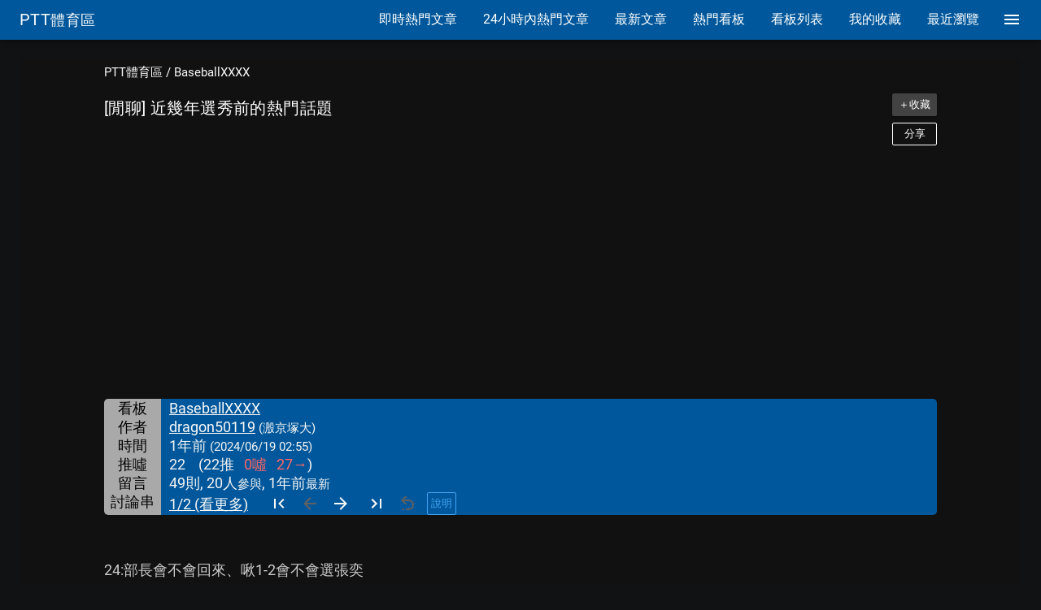

--- FILE ---
content_type: text/html; charset=utf-8
request_url: https://www.google.com/recaptcha/api2/aframe
body_size: 268
content:
<!DOCTYPE HTML><html><head><meta http-equiv="content-type" content="text/html; charset=UTF-8"></head><body><script nonce="xbJxR9zlbj3MSQdMo4o1qA">/** Anti-fraud and anti-abuse applications only. See google.com/recaptcha */ try{var clients={'sodar':'https://pagead2.googlesyndication.com/pagead/sodar?'};window.addEventListener("message",function(a){try{if(a.source===window.parent){var b=JSON.parse(a.data);var c=clients[b['id']];if(c){var d=document.createElement('img');d.src=c+b['params']+'&rc='+(localStorage.getItem("rc::a")?sessionStorage.getItem("rc::b"):"");window.document.body.appendChild(d);sessionStorage.setItem("rc::e",parseInt(sessionStorage.getItem("rc::e")||0)+1);localStorage.setItem("rc::h",'1768983919534');}}}catch(b){}});window.parent.postMessage("_grecaptcha_ready", "*");}catch(b){}</script></body></html>